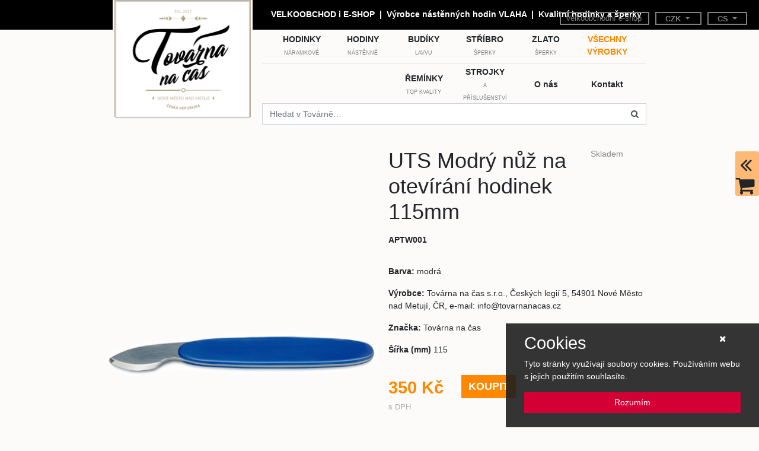

--- FILE ---
content_type: text/html;charset=utf-8
request_url: https://tovarnanacas.cz/catalog/item/3647/APTW001
body_size: 6818
content:












<!DOCTYPE html>
<html>
    <head>
        <meta http-equiv="Content-Type" content="text/html; charset=UTF-8">
        
        
        <meta name="viewport" content="width=device-width, initial-scale=1, shrink-to-fit=no">
        <meta name="author" content="Martin Maly - Flashcomp">
        
        <link rel="shortcut icon" type="image/png" href="/static/images/favicon_public.png">
        <!--<link rel="shortcut icon" type="image/png" href="/css/favicon.png"/>-->
        <link rel="stylesheet" href="/static/bootstrap/css/bootstrap.min-032f60536810c1af3b3f2b84328435a0.css">
        <script type="text/javascript" src="/static/jquery.min-dc5e7f18c8d36ac1d3d4753a87c98d0a.js"></script>
        <script type="text/javascript" src="/static/bootstrap/js/bootstrap.bundle.min-7fd2f04e75bd7ab1a79d80cdd4c33085.js"></script>


        <!--<script type="text/javascript" src="/static/js/flashcomp.js"></script>-->
        <!-- Optional theme -->
        <!--<link rel="stylesheet" href="/static/bootstrap/css/bootstrap-theme.min.css">-->
        <link rel="stylesheet" href="/static/font-awesome-4.7.0/css/font-awesome.min.css">
        <link rel="stylesheet" href="/css/global-7a3be890a75faf9ae616c03200a955b1.css">
        <!--<link rel="stylesheet" href="/css/global.css">-->
        
        <script type="text/javascript" src="/js/main-6ed9d04d44ee9872379c1885509ed9d0.js"></script>
        
        <!-- Google Tag Manager -->
        <script>(function(w,d,s,l,i){w[l]=w[l]||[];w[l].push({'gtm.start':
        new Date().getTime(),event:'gtm.js'});var f=d.getElementsByTagName(s)[0],
        j=d.createElement(s),dl=l!='dataLayer'?'&l='+l:'';j.async=true;j.src=
        'https://www.googletagmanager.com/gtm.js?id='+i+dl;f.parentNode.insertBefore(j,f);
        })(window,document,'script','dataLayer','GTM-5NZWCXG');</script>
        <!-- End Google Tag Manager -->
        
        
        
            <script type="text/javascript" src="/static/lazysizes.min.js"></script>
        


<title>UTS Modrý nůž na otevírání hodinek 115mm</title>
<link rel="stylesheet" href="/css/item-0ebab1fadbc71f723c87c1de323ee9bc.css">
<script type="text/javascript" src="/static/jquery.magnify.js"></script>
</head>
<body class="d-flex flex-column min-vh-100">
    


<nav class="navbar  navbar-dark bg-transparent p-0">
        <div class="black-line ">
                <!--<div class="black-line">-->


            </div>

            <div id="sidebar" class="collapse navbar-collapse sidebar bg-dark">

                <div class="d-flex flex-column text-white  bg-dark text-right p-5">
                    <a href="/catalog/category/0/all">VŠECHNY VÝROBKY</a>
                <a href="/catalog/category/22/">HODINKY</a>
                <a href="/catalog/category/26/">HODINY</a>
                <a href="/catalog/category/27/">STŘÍBRO</a>
                <a href="/catalog/category/82/">ZLATO</a>
                <a href="/catalog/category/28/">BUDÍKY</a>
                <a href="/catalog/category/29/">ŘEMÍNKY</a>
                <a href="/catalog/category/31/">STROJKY</a>

                <div class="d-flex flex-column">    
                    <hr/>
                    <div>
                        <a href='https://tovarnanacas.store'>
                            <span class="hidden-xs">Velkoobchodní e-shop</span>
                        </a>
                        <br>
                            <a class="" href='/page/text/contact'>
                                <span class="">Kontaktujte nás</span>
                            </a>
                    </div>

                    <div class="dropdown select-drop">
                        <button class="btn dropdown-toggle  text-white" type="button" id="dropdownMenuCurr" data-toggle="dropdown" aria-haspopup="true" aria-expanded="true">
                            CZK
                            <span class="caret"></span>
                        </button>
                        <ul class="dropdown-menu text-center" aria-labelledby="dropdownMenuCurr">
                            <li><a href="#" onclick="post('/changeCurrency', {currency: 'CZK', data: JSON.stringify(tnccart)}, 'POST');">CZK</a></li>
                            <li><a href="#" onclick="post('/changeCurrency', {currency: 'EUR', data: JSON.stringify(tnccart)}, 'POST');">EUR</a></li>
                            <li><a href="#" onclick="post('/changeCurrency', {currency: 'PLN', data: JSON.stringify(tnccart)}, 'POST');">PLN</a></li>
                            <!--<li><a href="#" onclick="post('/changeCurrency', {currency: 'HUF', data: JSON.stringify(tnccart)}, 'POST');">HUF</a></li>-->
                        </ul>
                    </div>
                    <div class="dropdown select-drop">
                        <button class="btn dropdown-toggle  text-white" type="button" id="dropdownMenuLan" data-toggle="dropdown" aria-haspopup="true" aria-expanded="true">
                            CS
                            <span class="caret"></span>
                        </button>
                        <ul class="dropdown-menu text-center" aria-labelledby="dropdownMenuLan">
                            <li><a href="#" onclick="post('/changeLanguage', {language: 'CS'}, 'GET');">CS</a></li>
                            <li><a href="#" onclick="post('/changeLanguage', {language: 'DE'}, 'GET');">DE</a></li>
                            <li><a href="#" onclick="post('/changeLanguage', {language: 'PL'}, 'GET');">PL</a></li>
                            <li><a href="#" onclick="post('/changeLanguage', {language: 'EN'}, 'GET');">EN</a></li>
                            <li><a href="#" onclick="post('/changeLanguage', {language: 'SK'}, 'GET');">SK</a></li>
                            <li><a href="#" onclick="post('/changeLanguage', {language: 'SL'}, 'GET');">SL</a></li>
                            <li><a href="#" onclick="post('/changeLanguage', {language: 'HU'}, 'GET');">HU</a></li>
                        </ul>
                    </div>
                </div>
            </div>
        </div>
    
        <div id="right-links" class="d-none d-lg-block small">
            <span class="navbar-public  flex-row">
                <div>
                    <a href='https://tovarnanacas.store'>
                        <span class="hidden-xs">Velkoobchodní e-shop</span>
                    </a>
                </div>

                <div class="dropdown select-drop">
                    <button class="btn dropdown-toggle" type="button" id="dropdownMenuCurr" data-toggle="dropdown" aria-haspopup="true" aria-expanded="true">
                        CZK
                        <span class="caret"></span>
                    </button>
                    <ul class="dropdown-menu" aria-labelledby="dropdownMenuCurr">
                        <li><a href="#" onclick="post('/changeCurrency', {currency: 'CZK', data: JSON.stringify(tnccart)}, 'POST');">CZK</a></li>
                        <li><a href="#" onclick="post('/changeCurrency', {currency: 'EUR', data: JSON.stringify(tnccart)}, 'POST');">EUR</a></li>
                        <li><a href="#" onclick="post('/changeCurrency', {currency: 'PLN', data: JSON.stringify(tnccart)}, 'POST');">PLN</a></li>
                        <!--<li><a href="#" onclick="post('/changeCurrency', {currency: 'HUF', data: JSON.stringify(tnccart)}, 'POST');">HUF</a></li>-->
                    </ul>
                </div>
                <div class="dropdown select-drop">
                    <button class="btn dropdown-toggle" type="button" id="dropdownMenuLan" data-toggle="dropdown" aria-haspopup="true" aria-expanded="true">
                        CS
                        <span class="caret"></span>
                    </button>
                    <ul class="dropdown-menu" aria-labelledby="dropdownMenuLan">
                        <li><a href="#" onclick="post('/changeLanguage', {language: 'CS'}, 'GET');">CS</a></li>
                        <li><a href="#" onclick="post('/changeLanguage', {language: 'DE'}, 'GET');">DE</a></li>
                        <li><a href="#" onclick="post('/changeLanguage', {language: 'PL'}, 'GET');">PL</a></li>
                        <li><a href="#" onclick="post('/changeLanguage', {language: 'EN'}, 'GET');">EN</a></li>
                        <li><a href="#" onclick="post('/changeLanguage', {language: 'SK'}, 'GET');">SK</a></li>
                        <li><a href="#" onclick="post('/changeLanguage', {language: 'SL'}, 'GET');">SL</a></li>
                        <li><a href="#" onclick="post('/changeLanguage', {language: 'HU'}, 'GET');">HU</a></li>
                    </ul>
                </div>

            </span>
            <!--        <span class="flex-row">        
                        <a class="mr-3 text-muted" href='/myOrder/list'>
                            <span class="d-none d-lg-inline">Moje objednávky</span>
                            <i class="fa fa-folder-open" aria-hidden="true"></i>
                        </a>
                        <a class="mr-3 text-muted" href='/myOrder/listFa'>
                            <span class="d-none d-lg-inline">Moje faktury</span>
                            <i class="fa fa-th-list" aria-hidden="true"></i>
                        </a>
                        <a  class="mr-3 text-muted" href='/logout'>
                            <span class="d-none d-lg-inline">Odhlásit se</span>
                            <i class="fa fa-power-off" aria-hidden="true"></i>
                        </a>
                    </span>-->
        </div>
    
    <div class="container">
        <div class="col-xl-9 col-lg-12  d-flex justify-content-between flex-fill ">
            <!--levy sloupec navigace--> 
            <div class="">
                <a class="navbar-brand" href="/">
                    <div class="navbar-logo">
                        <!--<img src="/static/images/logo_public.png" alt="Továrna na čas">-->
                        <img src="/static/images/logo_public.png" alt="Továrna na čas">
                        
                        </div>
                        <script>
                            console.log('0');
                        </script>
                    </a>
                </div>
                <div class="d-flex flex-fill flex-column justify-content-between">
                    <!--horni radek-->
                    <div class="navbar-text text-white">
                        <span class="navbar-text navbar-text-tnc d-none d-lg-block d-xl-block justify-content-center align-items-center text-white"><p>VELKOOBCHOD i E-SHOP  |  Výrobce nástěnných hodin VLAHA  |  Kvalitní hodinky a šperky</p></span>
                    <span class="navbar-text navbar-text-tnc d-block d-lg-none d-xl-none justify-content-center align-items-center"><p></p></span>

                </div>
                <button id="sidebar-button" class="navbar-toggler d-md-block d-lg-none" type="button" data-toggle="collapse" data-target="#sidebar" aria-expanded="false" aria-label="Toggle navigation">
                    <span class="navbar-toggler-icon"></span>
                </button>
                <!--menu-->
                <div id="navbar" class="collapse navbar-collapse d-none d-lg-flex d-xl-flex under-nav flex-column ">

                    <div class="mb-1 pb-2 pt-2 container-fluid justify-content-end border-bottom">
                        <a class="col-2" href="/catalog/category/22/">
                            <div>
                                <span class="menu-text d-block">
                                    HODINKY
                                </span>
                                <span class="menu-note">
                                    NÁRAMKOVÉ
                                </span>
                            </div>
                        </a>
                        <a class="col-2" href="/catalog/category/26/">
                            <div>
                                <span class="menu-text d-block">
                                    HODINY
                                </span>
                                <span class="menu-note">
                                    NÁSTĚNNÉ
                                </span>
                            </div>
                        </a>
                        <a class="col-2 " href="/catalog/category/28/">
                            <div>
                                <span class="menu-text d-block">
                                    BUDÍKY
                                </span>
                                <span class="menu-note flex-nowrap">
                                    LAVVU
                                </span>
                            </div>
                        </a>
                        <a class="col-2" href="/catalog/category/27/">
                            <div>
                                <span class="menu-text d-block">
                                    STŘÍBRO
                                </span>
                                <span class="menu-note">
                                    ŠPERKY
                                </span>
                            </div>
                        </a>
                        <a class="col-2" href="/catalog/category/82/">
                            <div>
                                <span class="menu-text d-block">
                                    ZLATO
                                </span>
                                <span class="menu-note">
                                    ŠPERKY
                                </span>
                            </div>
                        </a>
                        <a class="col-2" href="/catalog/category/0/all">
                            <div class="orage">
                                <span class="menu-text orange" style="color: #FF8800">
                                    VŠECHNY VÝROBKY
                                </span>
                            </div>
                        </a>

                    </div>
                    <div class="container-fluid sec-level justify-content-end">




                        <a class="col-2" href="/catalog/category/29/">
                            <div>
                                <span class="menu-text d-block">
                                    ŘEMÍNKY
                                </span>
                                <span class="menu-note">
                                    TOP KVALITY
                                </span>
                            </div>
                        </a>
                        <a class="col-2" href="/catalog/category/31/">
                            <div>
                                <span class="menu-text d-block">
                                    STROJKY
                                </span>
                                <span class="menu-note">
                                    A PŘÍSLUŠENSTVÍ
                                </span>
                            </div>
                        </a>
                                    <a class="col-2" href="/page/text/about">
                                        <div>
                                            <span class="menu-text">
                                                O nás
                                            </span>

                                        </div>
                                    </a>
                                    <a class="col-2" href="/page/text/contact">
                                        <div>
                                            <span class="menu-text">
                                                Kontakt
                                            </span>
                                        </div>
                                    </a>



                    </div>




                </div>
                
                <div class="d-none d-sm-block pb-1">
                    <div class="input-group al">
                        <input type="text" class="form-control border-right-0" id="top-bar-si1"  placeholder="Hledat v Továrně…" onkeypress="topBarEnter(event)" >
                        <div class="input-group-append">
                            <span class="input-group-text bg-white border-left-0" onclick="sendSearch();"><i class="fa fa-search"></i></span>
                        </div>
                    </div>


                </div>
            </div>

        </div>
        <div class="col-lg-3"></div>

    </div>
    <div class="d-flex d-sm-none mt-2 mb-0 w-100">
        <div class="container">
            <div class="col-12">
                <div class="input-group al">
                    <input type="text" class="form-control border-right-0" id="top-bar-si2"  placeholder="Hledat v Továrně…" onkeypress="topBarEnter(event)" >
                    <div class="input-group-append">
                        <span class="input-group-text bg-white border-left-0"  onclick="sendSearch();"><i class="fa fa-search"></i></span>
                    </div>
                </div>
            </div>

        </div>

    </div>
    <div class="bar-top-right text-right">


        <div id="toggle-hide">
            <a href='#' onclick="post('/cart/send', {data: JSON.stringify(tnccart)}, 'POST');">
                <img src="/files/banner/0_CS-29b629b1d2481cdc72079223718b090d.png"/>
            </a>
            <div class="items-cart-count-holder">
                <span id="items-cart-count"></span>
            </div>

        </div>
        <div id="right-bar-togglator" class="right-bar-togglator three-side-border bar-top-right-backgroud cursor-pointer" onclick="toggleRightBar();">
            <i id="cart-symbol-show" class="fa fa-angle-double-right" aria-hidden="true"></i>
            <i class="fa fa-shopping-cart" aria-hidden="true"></i>
        </div>
    </div>


</nav>




    <div class="row page-content">



        <div class="container">
            <div class="row single-item">
                <!--image box--> 
                <div class="col-md-6 container-fluid no-margin-padding">
                    <div class="container-fluid no-margin-padding single-item-image-box">
                        <img id="main_image"  src="/files/./0/0/7/5/9/8/7598_large.png" class="img img-responsive zoom" />
                    </div>

                    <div class="row col-md-12 container-fluid no-margin-padding single-item-next-images">
                        

                    </div>
                </div>
                <div class="col-md-6">
                    <div class="row">
                        <h1 class="col-md-9 no-margin-padding">UTS Modrý nůž na otevírání hodinek 115mm</h1>

                            <span class="col-md-3 stock-state-detail">
                            Skladem
                            </span>
                        </div>
                        <p></p>
                        <div class="row single-item-code">
                            <span><strong>APTW001</strong></span>
                        </div>
                    
                    <p></p>
                    
                    <p></p>
                    <div class="row single-item-desc">
                        
                    </div>
                    <p></p>
                    
                        <div class="row single-item-tags">
                            
                                



<p class="w-100"><strong>Barva:</strong>
    <span>
        
            modrá
        
    </span>
</p>

                            
                                



<p class="w-100"><strong>Výrobce:</strong>
    <span>
        
            Továrna na čas s.r.o., Českých legií 5, 54901 Nové Město nad Metují, ČR, e-mail: info@tovarnanacas.cz
        
    </span>
</p>

                            
                                



<p class="w-100"><strong>Značka:</strong>
    <span>
        
            Továrna na čas
        
    </span>
</p>

                            

                        </div>
                        <div class="row single-item-params">
                            
                                




    <p class="w-100"><strong>Šířka (mm)</strong>
        <span>
            115
        </span>
    </p>


                            

                        </div>
                    
                    <p></p>
                    
                    <div class="row item-catalog-box-shopping item-catalog-box-shopping-public">
                        <div class="cart-money-public">
                            
                            
                                <span class="public-price">350 Kč</span>
                            
                            </br>
                            <span class="public-price-info">s DPH</span>

                        </div>
                        
                            <div class="public-buy">
                                <div class="input-group">
                                    <span class="input-group-btn">
                                        <input hidden="hidden" type="text" class="hidden" data-idItem='3647' data-price="289.256000" onchange="changeItemStateInCart(3647, tnccart, 'e', )">
                                        <button type="button" class="btn btn-success public-add-button" onclick="changeItemStateInCart(3647, tnccart, 'p', );location.href = '/cart/overview';">
                                            KOUPIT
                                        </button>

                                    </span>
                                    <br/>
                                    <span> </span>
                                </div>
                            </div>
                        
                    </div>
                    <br/>
                    <div class="row item-documents  mt-5">
                        
                        
                    </div>

                </div>

            </div>
            <div class="row suggested-row ">
                <h2 class="text-center w-100">Mohlo by se Vám líbit:
<p> </p></h2>
                <div class="sug-holder row w-100">
                    
                    
                </div>
            </div>
            <div class="row container tl-row">
    <div class="col-lg-9 col-md-9 col-sm-12">
        <img onclick="location.href='/catalog/category/26/'" src="/files/banner/100_CS-266ee08e5c01e4b97258530ef82810ad.png" class="img img-responsive banner cursor-pointer"/>
    </div>
    <div class="col-lg-3 col-md-3 hidden-sm">
        <img src="/files/banner/101_CS-d85d4ba87286d46cf20d4b3a7058e810.png" class="img img-responsive banner"/>
    </div>
</div>

        </div>

    </div>




    


<footer class="page-footer footer mt-auto">
    <div class="container-fluid">
        <div class="row">
            <div class="col-12 col-md-4 footer-f row justify-content-between">
                <div class="col-xs-6 text-left">
                    <h3><h2>Tov&aacute;rna na čas s.r.o.</h2></h3>
                    <ul>
                        <li>Českých legií 5</li>
                        <li>549 01 Nové Město nad Metují</li>
                        <li><a href="/page/text/puncovniznacky">Puncovní značky</a></li>
                        <li><a href="/page/text/returns">Vrácení zboží a reklamace</a></li>
                    </ul>
                </div>
                <div class="col-xs-6 text-left">
                    <h3><h2>INFO</h2></h3>
                    <ul>
                        <li><a href="/page/text/about">O nás</a></li>
                        <li><a href="/page/text/contact">Kontaktujte nás</a></li>
                        <li><a href="/page/text/your-brand">Zakázková výroba</a></li>
                        <li><a href="/page/text/terms">Obchodní podmínky</a></li>
                        <li><a href="/page/text/data-protection">Ochrana osobních údajů</a></li>

                    </ul>
                </div>
            </div>
            <div class="col-12 col-md-4 footer-s">


                <div class="text-center col-md-12">
                    <!--<a class="row link-trade-terms" href="/simpleArticle/1"><span>shop.tradeTerms.text</span></a>-->
                    <img src="/static/images/app_logo_white.png" class="" alt="Logo"> 
                </div>

            </div>
            <div class="col-12 col-md-4 footer-t justify-content-center">
                <div class="">
                    <h3>CO SE DĚJE V TOVÁRNĚ?</h3>
                    <a href="https://us16.list-manage.com/subscribe?u=751ed67dfba386f7a231926ee&id=bf2d3a4bc4">
                        <p><a href="https://docs.google.com/forms/d/e/1FAIpQLSdIYNX9qRuemNuWB7wMFW4OpXYttLJXhWJ2sw_eJTHv9S02BQ/viewform?usp=sf_link">PŘIHLÁSIT K NOVINKÁM</a></p>
                    </a>
                    <!--                    <form class="footer-form">
                                            
                                            <div class="row footer-mail-text">
                                                <input type="text" placeholder="váš e-mail" class="col-sm-12 form-control" id="usr">
                                            </div>
                                            <div class="row footer-mail-select">
                    
                                                <select class="col-sm-4  selectpicker footer-selectpicker">
                                                    <option>ŽENA</option>
                                                    <option>MUŽ</option>
                                                </select>
                                                <span class="col-sm-1"></span>
                                                <button type="button" class="col-sm-7 footer-button">ODESLAT</button>
                                            </div>
                                        </form>-->
                </div>
            </div>
        </div>
    </div>
    <div id="cookies-alert" class="col-md-4 col-sm-12 position-fixed fixed-bottom right d-none" style="left: auto;right: 0;background-color: rgba( 30, 30, 30 , .9)">
        <div class="p-3 pb-4 bg-custom text-white">
            <div class="row">
                <div class="col-10 no-margin-padding">
                    <h2 class="word-wrap">Cookies</h2>
                </div>
                <div data-cookie-accepted class="col-2 text-center">
                    <i class="fa fa-times"></i>
                </div>
            </div>
            <p>Tyto stránky využívají soubory cookies. Používáním webu s jejich použitím souhlasíte.</p>
            <button data-cookie-accepted type="button" class="btn btn-danger w-100">Rozumím</button>
        </div>
        
            <script>
                $(document).ready(function () {
                    const cookies_accepted = document.cookie.split('; ').find(row => row.startsWith('cookies_accepted='));

                    if (!(cookies_accepted)) {
                        document.getElementById('cookies-alert').classList.remove('d-none');
                        var closeElementsCookies = document.querySelectorAll("[data-cookie-accepted]");
                        for (var i = 0; i < closeElementsCookies.length; ++i) {
                            if (closeElementsCookies[i]) {
                                closeElementsCookies[i].addEventListener("click", function () {
                                    document.getElementById('cookies-alert').classList.add('d-none');
                                    document.cookie = 'cookies_accepted=true-' + Date.now() + "; expires=Fri, 31 Dec 9999 23:59:59 GMT";
                                    $.get("/allowCookies");
                                });
                            }
                        }
                    }
                });
            </script>
        
    </div>
</footer>

    <script>
        $(function () {
            loadVar();
            checkCartStates(tnccart);
        });

    </script>
    <script>
        $(document).ready(function () {
        
        });
    </script>
</body>
</html>

--- FILE ---
content_type: text/css
request_url: https://tovarnanacas.cz/css/global-7a3be890a75faf9ae616c03200a955b1.css
body_size: 15183
content:
/*
Copyright (C) flashcomp.cz - All Rights Reserved
Unauthorized copying of this file, via any medium is strictly prohibited
Proprietary and confidential
Written by Martin Maly <malymartin90@gmail.com>, 10-09-2017
*/
/* 
    Created on : 10.9.2017, 23:53:22
    Author     : malik
*/
html{
    position: relative;
    min-height: 100%;

}
.navbar-header .navbar-brand{
    margin-left: 0 !important;
}
.btn{
    background-image: none;
}
body{
    background-color: #fcfbfa;
}
.background-white{
    background-color: #fff;
}
.row{
    margin: 0;
}
.container-topbar{
    width: 100% !important;
    padding: 0;
}
.navbar{
    /*height: 50px;*/
    border: 0;
}
.navbar-toggle, .navbar-toggle > .icon-bar{
    border: 1px solid #fff;
}

.black-line{
    background: black;
    height: 50px;
    position: absolute;
    top: 0;
    left: 0;
    right: 0;
    z-index: -1;
    border: 0;
}
.black-line-tm{
    background: #0FA158;
}
.navbar-brand{
    height: auto;
}
.navbar-logo{
    background-color: #B4A082;
    border: 3px solid white;
    border-top: 0;
    margin-top: 0;
    height: 200px;
}
.navbar-logo img{
    height: 200px;
    width: 230px;
}
.navbar-brand{
    padding: 0;
}
.navbar-custom{
    margin-bottom: 113px;
}
.navbar-custom, nav, navbar, .navbar-black{
    /*background-color: #000 !important;*/
}
.navbar-black{
    height: 50px;
}
.navbar-text{
    color: white;
    font-weight: bold;

}
.navbar-text p{
    margin-bottom: 0 !important;
    line-height: normal !important;
}
.navbar-text-tnc{
    padding-left: 15px;
}
.navbar-text-tnc-volat{
    background-color: #ff9933;
    color: black;
    font-size: 1.2em;

}
.navbar-logout{
    position: absolute;
    right: 0px;
    color: grey;
    font-size: 0.8em;

}
.navbar-logout i{
    color: grey;
    font-size: 1.1em;
}
.navbar-logout span{
    color: grey;
    font-size: 1.1em;
}
.navbar-logout a{
    margin-right: 10px;
    padding-right: 5px;
    border-right: 2px solid grey;
    text-decoration: none;
}
.navbar-logout a:last-child{
    margin-right: 10px;
    padding-right: 5px;
    border-right: none;
}


/*nove*/
#navbar.under-nav-container.collapse.in{
    width: 100%;
    background-color: #666666;
}


.search-bar span, button{
    background-color: transparent;
    border-radius: 0;
}

.search-bar button{
    border: none;

}
.under-nav-container{

}
.under-nav{

    display: inline-block;
    text-align: right;
    max-width: 100%;
}

.under-nav .menu-note{
    font-size: 9px;
    color: grey;
}
.under-nav .menu-text{
    font-weight: bold;
}
#sidebar-button{
    position: absolute;
    top: 0;
    right: 0;
}
#sidebar{
    position: absolute;
    top: 50px;
    right: 0;
    bottom: 0;
    z-index: 100;

}
#sidebar a{
    font-weight: bold;
    margin-bottom: 5px;
}
#right-links{
    position: absolute;
    top: 15px;
    right: 10px;
    z-index: 10;
}
.under-nav div{
    text-align: center;
    display: inline-block;

}
.under-nav div.orage{
    width: auto;
}
.under-nav a{
    text-decoration: inherit;
    color: inherit;
    text-transform: none;
}
.under-nav hr{
    margin-top: 1rem;
    margin-bottom: 1rem;
    border: 0;
    box-sizing: content-box;
    border-top: 1px solid #000;
}
.under-nav div:last-child{

}
.under-nav a.orage{
    color: #FF8800;

}
p.orage {
    color: #FF8800;

}
.under-nav div.public-nav a{

}
.under-nav div.public-nav{
    width: 100%;
    text-align: right;
}
.search-bar{
    text-align: left;
    height: 20px;

}
.search-bar input{
    border-radius: 0;
}
.search-bar button{
    background-color: transparent;
}

footer{
    color: white;
    background-color: black;
    min-height: 100px;
    margin-top: 40px;
    padding-top: 20px;
    padding-bottom: 20px;
    margin-left: 0;
    margin: 40px 0 0 0;
    padding: 20px 0 20px 0; 
    width: 100%;
}
.footer-fake{
    height: 0px;
    height: 275px;
}
footer row{
    width: 80%;
}
footer ul{
    list-style: none;
}
.footer-s{
    text-align: center;
}
.footer-s div{
    margin: 0px auto 20px auto;
}
.footer-s img{
    width: 168px;
    height: 174px;
}
.pgRow {

    display: flex;  /* make the row a flex container */
    align-items: center; /* vertically center each flex item in the container */
    margin: 0 10% 0 10%;
}
.pgRow > div{
    display: flex;  /* make the row a flex container */
    align-items: center;
    text-align: center;
}
.footer-t input, button, select{
    border-radius: 0;
}
.footer-t button{
    height: 35px;
    background-color: #B4A082;
    border: none;
}
.footer-t select{
    background-color: black;

    height: 35px;
    border-style: none;
    border: 2px solid #B4A082;
}
.footer-t{
    display: flex;  /* make the row a flex container */
    align-items: center;
}
.footer-mail-select{
    margin-top: 10px;
}
.footer-form{
    margin: 0 20px 0 20px;
}

select.footer-selectpicker {
    -webkit-appearance: none;
    -moz-appearance: none;
    background: transparent;

    background-repeat: no-repeat;
    background-position-x: 100%;
    background-position-y: 5px;

}
.footer h3{
    font-size: 1.2em;
    font-weight: bold;
}
.footer-f ul{
    padding: 0
}

.page-content{
    height: 100%;
    position: relative;
    margin: 35px 0 10px 0px;
}
    
.item-catalog-box{
    /*    height: 435px;*/
    /*border: 1px yellowgreen solid;*/
}
.item-catalog-box:active,.item-catalog-box:hover{
    background-color: rgba(180, 160, 130,.1);
    transition: background-color 0.2s ease;
}
.image{
    position:relative;
    overflow:hidden;
    padding-bottom:100%;
}
.item-image-box{
    /*width: 320px;*/
    height: 355px;
    display: flex;
    justify-content: center;
    align-items: center;
}
.item-image-box img{
    max-height: 100%;
    max-width: 100%;
    margin: auto;
}
.no-margin-padding{
    margin:0;
    padding: 0;
}
.cart-buttons *{
    border: none;
    box-shadow: none;

}
.cart-buttons input{
    background: none;
}
.cart-buttons span{
    color: white;
}
.cart-buttons button{
    background-color: black;
}
.cart-money{
    display: inline-block;
    margin-top: 5px;
    padding: 0 5px 0 5px;
    font-size: 1.1em;
}
.cart-money.public{
    color: #FF8800;
    text-align: right;
    margin-top: 0;
    padding-right: 15px;
}

.cart-summary-lines img{
    /*height: 75px;*/
}

.item-catalog-box-name{
    font-size: 0.9em;
    padding: 5px;
    height: 60px;
}
.item-catalog-box-code{
    font-size: 0.9em;
    padding: 5px;
    height: 20px;
}
.item-catalog-box-code.public{
    color:#333333;
}
.item-catalog-box-name.public{
    color:#333333;
}
.item-catalog-box-shopping{
    height: 35px;
}
.item-catalog-box-shopping input{
    min-width: 30px;
}
.cursor-pointer{
    cursor: pointer;
}
.bar-top-right{
    position: fixed;
    top: 70px;
    right: 0px;
    width: 180px;
    height: 270px;
    text-align: right;
    align-items: flex-end;
    z-index: 2;


}
#toggle-hide{
    transition-timing-function: ease-in-out;
    -webkit-transition: opacity 600ms, visibility 600ms;
    transition: opacity 600ms, visibility 600ms;
    background-color: rgba(252, 251, 250, 0.8);
    height: 190px;
}
.bar-top-right img{
    width: 160px;
    height: 183px;
    position: absolute;
    left: 0;
    top: 0;
}
.bar-top-right-hidden{
    width: 0px;
    display: none;

}
.items-cart-count-holder{
    width: 43px;
    position: absolute;
    left: 105px;
    top: 20px;
    text-align: center;
    height: 30px;
    font-size: 20px;
}
#items-cart-count{
    color: white;
    font-weight: bold;
}
.bar-top-right-hidden .to-hide *, .bar-top-right-hidden .to-hide {
    visibility: hidden;
    overflow: hidden;
    width: 0;
}

.bar-top-right-phone{
    margin: 5px;
    box-shadow: 5px 5px 2px #888888;
    overflow: hidden;
    width: 150px;
}
.bar-top-right-phone i{
    font-size: 25px;
}
.bar-top-right-phone span{
    padding: 5px;
}
.bar-top-right-cart{
    color: #FF8800;
    margin: 5px;
    font-size: 1.3em;
    overflow: hidden;
    width: 150px;
}
.bar-top-right-cart i{
    color: black;

}
.bar-top-right-cart a{
    color: #FF8800;
}
.bar-top-right-discount-holder{
    width: 100%;
    overflow: hidden;
}
.bar-top-right-discount{
    width: 70px;
    text-align: center;
    margin: 5px;
    box-shadow: 5px 5px 2px #888888;
    float: right;

}
.bar-top-right-discount-value{
    font-size: 20px;
    color: white; 
    width: 70px;
    padding: 10px;
    background-color: #ff9933;
    text-align: center;
    vertical-align: middle;
    font-weight: bold;
    margin-bottom: 0;
}
.bar-top-right-discount-text{
    font-size: 8px;
    margin-bottom: 0;
}
.right-bar-togglator{
    position: absolute;
    width: 40px;
    right: 0;
    bottom: 0px;
    padding: 5px 5px 0 0;
    margin: 10px 0 10px 10px;
    border-radius: 3px;
    text-align: center;

}
.right-bar-togglator i{
    display: block;
}
.bar-top-right-backgroud{
    /*background-color: #ece7df;*/
}
.bar-top-right .blink {
    background: #ff9933;
    -webkit-transition: background 1.0s ease-in-out;
    -moz-transition: background 1.0s ease-in-out;
    -ms-transition: background 1.0s ease-in-out;
    transition: background 1.0s ease-in-out;
}
.right-bar-togglator .fa{
    font-size: 35px;
}

.navbar-header button{
    color: white;
    border: 1px solid white;
}
.navbar-header .icon-bar{
    border: 1px solid white;
}
.stock-state-square{
    height: 0;
    color: #888888;
    font-size: 11px;
    text-align: right;
    vertical-align: top;
    line-height: 12px;
    position: absolute;
    right: 10px;
    /*top: 20px;*/
    margin-top: 20px;

}
.stock-state-detail{
    color: #888888;
}

@media (min-width: 1440px) {
    .search-bar div{
        width: 765px;
    }
}
@media (max-width: 1439px) {
    .search-bar div{
        padding-right: 15px;
    }
    #navbar > a > div{
        margin-left: 5px;
    }
}
div.loader{
    position: fixed;
    display: none;
    top: 0;
    right: 0;
    left: 0;
    bottom: 0;
    background-color: rgba(255,255,255,.7);
    width: 100%;
    height: 100%;
    z-index: 10;

}
.loader .loading-circle {
    border: 16px solid #f3f3f3; /* Light grey */
    border-top: 16px solid #FF8800; 
    border-left: 16px solid #b4a082;
    border-bottom: 16px solid #FF8800; 
    border-right: 16px solid #b4a082;
    border-radius: 50%;
    position: absolute;
    left: 50%;
    top: 50%;
    z-index: 1;
    width: 150px;
    height: 150px;
    margin: -75px 0 0 -75px;
    animation: spin 2s linear infinite;
    z-index: 20;
    display: inline-block;

}


.menu-tree ul.tree, .menu-tree ul.tree ul {
    list-style-type: none; 
    background: url(/static/images/vline-b45f1266e07b23e287224eef1a567981.png) repeat-y;
    margin: 0;
    padding: 0; 
    max-width: 100%;
} 
.menu-tree ul.stage-one{
    background: none;
}
.menu-tree ul.stage-two{
    margin-left: 5px;
}
.menu-tree ul.tree ul {
    margin-left: 15px;
}

.menu-tree ul.tree li {
    margin: 0;
    padding: 0 12px;
}
.menu-tree ul.stage-one li{
    margin-top: 10px;
}
.menu-tree ul, .menu-tree li{
    -webkit-transition:500ms ease;
    -moz-transition:500ms ease;
    -o-transition:500ms ease;
    transition:500ms ease;
}
.menu-tree li, .filter-tree li{
    display: inline-block;
    width:  100%;
}
.filter-tree ul.tree, .filter-tree ul.tree ul {
    list-style-type: none; 
    background: url(/static/images/vline-b45f1266e07b23e287224eef1a567981.png) repeat-y;
    margin: 0;
    padding: 0; 
    max-width: 100%;
} 
.filter-tree ul.stage-one{
    background: none;
    margin-bottom: 20px;
}
.filter-tree ul.stage-two{
    margin-left: 5px;
}
.filter-tree ul.tree ul {
    margin-left: 15px;
}

.filter-tree ul.tree li {
    margin: 0;
    padding: 0 12px;
}
.filter-tree ul.stage-one li{
    margin-top: 10px;
}
.filter-tree ul, .filter-tree li{
    -webkit-transition:500ms ease;
    -moz-transition:500ms ease;
    -o-transition:500ms ease;
    transition:500ms ease;
}
.selected-filter-option{
    background-color: #ece7df;

}
.catalogue-filter{
    margin-top: 50px;
}
.menu-tree, .filter-tree{
    color: #333333;
}
.tl-row{
    margin-top: 40px;
    margin-bottom: 20px;
}
a.link-trade-terms{
    line-height: 20px;
    font-size: 10px;
    margin: 0;
    color: white;
}
a.link-trade-terms span{
    margin-bottom: 20px;
    display: inline-block;
}

.navbar-public{

    color: grey;

}
.navbar-public i{
    color: grey;
    font-size: 1.1em;
}
.navbar-public span{
    color: grey;
    font-size: 1.1em;
}
.navbar-public > span{
    height: 20px;
}
.navbar-public div{
    border: 2px solid;
    display: inline;
    width: auto;
    margin-right: 10px;
    padding: 3px;
}
.navbar-public a{
    height: 20px;
    padding-left: 5px;
    padding-right: 5px;
    color: white;
}

.navbar-public .select-drop button{
    background-color: rgba(0,0,0,0);
    border: none;
    color: grey;
    text-decoration: none;
    text-shadow: none;  
    font-weight: bold;
    font-size: 1.1em;
}
.navbar-public .select-drop ul{
    min-width: auto;
}
/*.navbar-public .select-drop ul li a{
    margin: auto 0 auto 0;
}*/
/*.navbar-public .select-drop a{
    margin: 0 7px 0 7px;
}*/
.navbar-public .dropdown-menu{
    background-color: grey;
}

.navbar-public .dropdown-menu > li > a:focus,.navbar-public .dropdown-menu > li > a:hover{
    background-image: none;
    background-color: #333333;
}


.public-add-button{
    background: #FF8800;
    border: none;
    font-weight: bold;
    margin-left: 30px;
    font-size: 18px;
}
.item-catalog-box-shopping-public > div{
    display: inline-block;
}
.item-catalog-box-shopping-public{
    display: flex;
}

.select-sex{
    -webkit-appearance: none;
    -moz-appearance: none;
    appearance: none;
}

.no-margin-padding-lr{
    margin-left: 0;
    margin-right: 0;
    padding-left: 0;
    padding-right: 0;
}
.no-margin-padding-l{
    margin-left: 0;
    padding-left: 0;
}

.center-block{
    margin-right: auto;
    margin-left: auto;
}

@keyframes spin {
    0% { transform: rotate(0deg); }
    100% { transform: rotate(360deg); }
}

.banner-top{
    width: 100%;
    margin-bottom: 20px;
}
.banner{
    width: 100%;
    margin-bottom: 60px;
}

.item-image-change{
  -webkit-transition: opacity 600ms, visibility 600ms;
  transition: opacity 600ms, visibility 600ms;
}
.item-secondary-image{
    object-fit: cover;
}
.bg-grey{
    background-color: #F0F0F0;
}

.img-hover img {
    -webkit-transition: all .3s ease; /* Safari and Chrome */
    -moz-transition: all .3s ease; /* Firefox */
    -o-transition: all .3s ease; /* IE 9 */
    -ms-transition: all .3s ease; /* Opera */
    transition: all .3s ease;
    position:relative;
}
.img-hover img:hover {
    -webkit-backface-visibility: hidden;
    backface-visibility: hidden;
    -webkit-transform:translateZ(0) scale(1.10); /* Safari and Chrome */
    -moz-transform:scale(1.10); /* Firefox */
    -ms-transform:scale(1.10); /* IE 9 */
    -o-transform:translatZ(0) scale(1.10); /* Opera */
    transform:translatZ(0) scale(1.10);
}
.lazyload {
    opacity: 0;
}

.lazyloading {
    opacity: 1;
    transition: opacity 300ms;
    background: #f7f7f7 url(/static/image_loader-35250c83228cf34cc563812c7a6910bc.gif) no-repeat center;
}

.a-light a{
    color: var(--light);
}

--- FILE ---
content_type: text/css
request_url: https://tovarnanacas.cz/css/item-0ebab1fadbc71f723c87c1de323ee9bc.css
body_size: 3871
content:
/*
Copyright (C) flashcomp.cz - All Rights Reserved
Unauthorized copying of this file, via any medium is strictly prohibited
Proprietary and confidential
Written by Martin Maly <malymartin90@gmail.com>, 16-10-2017
*/
/* 
    Created on : 16.10.2017, 20:52:24
    Author     : malik
*/

.single-item-image-box{
    height: 700px;
    display: flex;
    justify-content: center;
    align-items: center;
}


.single-item-image-box img{
    max-height: 100%;
    max-width: 100%;
    margin: auto;
    -webkit-transition: opacity .5s ease-in-out;
    -moz-transition: opacity .5s  ease-in-out;
    -o-transition: opacity .5s  ease-in-out;
    transition: opacity .5s  ease-in-out;
}
.single-item-next-images{
    height: 210px;
    text-align: center;

}
.single-item-next-images .item-galery-image-holder{
    height: 100px;
    width: 100px;
    display: inline-block;
    position:relative;
}
.item-documents{
    margin-top: 40px;
    text-align: left;
}
.item-galery-image-holder img{
    max-height: 100%;
    max-width: 100%;
    margin-left: auto;
    margin-right: auto;
}
.item-documents .item-galery-file-holder{
    height: 100px;
    width: 150px;
    display: inline-block;
    position:relative;
}
.item-galery-file-holder a{
    position: absolute;
    top: 0;
    bottom: 0;
    left: 0;
    right: 0;
    text-align: center;
}
.item-galery-file-holder{
    text-align: center;
}
.item-galery-file-holder img{
    max-height: 100%;
    max-width: 100%;
    margin-top: 5px;
    margin-bottom: 10px;
    display:block;
    margin-left:auto;
    margin-right:auto;
}
.item-galery-file-holder span{
    color: black;
    font-size: 10px;
    line-break: loose;
    max-width: 100%;
    display: inline-block;
    width: 145px;
    white-space: pre;
    text-overflow: ellipsis;
    overflow: hidden;
}
.price-dph{
    /*text-decoration: line-through;*/
    color: grey;
}
.suggested-row{
    margin-top: 75px;
    margin-bottom: 20px;
}

.public-price{
    color: #FF8800;
    font-size: 2em;
    font-weight: bold;
}
.public-price-info{
    font-size: 0.9em;
    color: darkgrey;
}



/* magnify */
html.magnifying > body {
    overflow-x: hidden !important;
}
.magnify,
.magnify > .magnify-lens,
.magnify-mobile,
.lens-mobile { /* Reset */
    min-width: 0;
    min-height: 0;
    animation: none;
    border: none;
    float: none;
    margin: 0;
    opacity: 1;
    outline: none;
    overflow: visible;
    padding: 0;
    text-indent: 0;
    transform: none;
    transition: none;
}
.magnify {
    position: relative;
    width: auto;
    height: auto;
    box-shadow: none;
    display: inline-block;
    z-index: inherit;
}
.magnify > .magnify-lens { /* Magnifying lens */
    position: absolute;
    width: 200px;
    height: 200px;
    /* Multiple box shadows to achieve the glass lens effect */
    box-shadow: 0 0 0 7px rgba(255, 255, 255, 0.85),
        0 0 7px 7px rgba(0, 0, 0, 0.25),
        inset 0 0 40px 2px rgba(0, 0, 0, 0.25);
    cursor: none;
    display: none;
    z-index: 99;
}
.magnify > .magnify-lens.loading {
    background: #333 !important;
    opacity: 0.8;
}
.magnify > .magnify-lens.loading:after { /* Loading text */
    position: absolute;
    top: 50%;
    left: 0;
    width: 100%;
    color: #fff;
    content: 'Loading...';
    font: italic normal 16px/1 Calibri, sans-serif;
    letter-spacing: 1px;
    margin-top: -8px;
    text-align: center;
    text-shadow: 0 0 2px rgba(51, 51, 51, 0.8);
    text-transform: none;
}

@media (max-width: 1439px) and (min-width: 990px) {
    .suggested-row .item-catalog-box{
        height: 320px;
    }
    .suggested-row .item-catalog-box .item-image-box{
        width: 200px;
        height: 200px;
        display: flex;
        justify-content: center;
        align-items: center;
    }
    .suggested-row .item-catalog-box .cart-buttons{
        margin-left: -25px;
    }
}

--- FILE ---
content_type: application/javascript
request_url: https://tovarnanacas.cz/static/jquery.magnify.js
body_size: 19263
content:
/* 
 * Copyright (C) flashcomp.cz - All Rights Reserved
 * Unauthorized copying of this file, via any medium is strictly prohibited
 * Proprietary and confidential
 * Written by Martin Maly <malymartin90@gmail.com>, 25-10-2017
 */


/*!
 * jQuery Magnify Plugin v2.1.0 by T. H. Doan (http://thdoan.github.io/magnify/)
 * Based on http://thecodeplayer.com/walkthrough/magnifying-glass-for-images-using-jquery-and-css3
 *
 * jQuery Magnify by T. H. Doan is licensed under the MIT License.
 * Read a copy of the license in the LICENSE file or at http://choosealicense.com/licenses/mit
 */

(function ($) {
    $.fn.magnify = function (oOptions) {
        // Default options
        oOptions = $.extend({
            'src': '',
            'speed': 100,
            'timeout': -1,
            'finalWidth': null,
            'finalHeight': null,
            'magnifiedWidth': null,
            'magnifiedHeight': null,
            'limitBounds': false,
            'afterLoad': function () {}
        }, oOptions);

        var $that = this, // Preserve scope
                $html = $('html'),
                // Initiate
                init = function (el) {
                    var $image = $(el),
                            $anchor = $image.closest('a'),
                            oDataAttr = {};

                    // Get data attributes
                    for (var i in oOptions) {
                        oDataAttr[i] = $image.attr('data-magnify-' + i.toLowerCase());
                    }

                    // Disable zooming if no valid large image source
                    var sZoomSrc = oDataAttr['src'] || oOptions['src'] || $anchor.attr('href') || '';
                    if (!sZoomSrc)
                        return;

                    var $container,
                            $lens,
                            nImageWidth,
                            nImageHeight,
                            nMagnifiedWidth,
                            nMagnifiedHeight,
                            nLensWidth,
                            nLensHeight,
                            nBoundX = 0,
                            nBoundY = 0,
                            oContainerOffset, // Relative to document
                            oImageOffset, // Relative to container
                            // Get true offsets
                            getOffset = function () {
                                var o = $container.offset();
                                // Store offsets from container border to image inside
                                // NOTE: .offset() does NOT take into consideration image border and padding.
                                oImageOffset = {
                                    'top': ($image.offset().top - o.top) + parseInt($image.css('border-top-width')) + parseInt($image.css('padding-top')),
                                    'left': ($image.offset().left - o.left) + parseInt($image.css('border-left-width')) + parseInt($image.css('padding-left'))
                                };
                                o.top += oImageOffset['top'];
                                o.left += oImageOffset['left'];
                                return o;
                            },
                            // Hide the lens
                            hideLens = function () {
                                if ($lens.is(':visible'))
                                    $lens.fadeOut(oOptions['speed'], function () {
                                        $html.removeClass('magnifying').trigger('magnifyend'); // Reset overflow-x
                                    });
                            };

                    // Data attributes have precedence over options object
                    if (!isNaN(+oDataAttr['speed']))
                        oOptions['speed'] = +oDataAttr['speed'];
                    if (!isNaN(+oDataAttr['timeout']))
                        oOptions['timeout'] = +oDataAttr['timeout'];
                    if (!isNaN(+oDataAttr['finalWidth']))
                        oOptions['finalWidth'] = +oDataAttr['finalWidth'];
                    if (!isNaN(+oDataAttr['finalHeight']))
                        oOptions['finalHeight'] = +oDataAttr['finalHeight'];
                    if (!isNaN(+oDataAttr['magnifiedWidth']))
                        oOptions['magnifiedWidth'] = +oDataAttr['magnifiedWidth'];
                    if (!isNaN(+oDataAttr['magnifiedHeight']))
                        oOptions['magnifiedHeight'] = +oDataAttr['magnifiedHeight'];
                    if (oDataAttr['limitBounds'] === 'true')
                        oOptions['limitBounds'] = true;
                    if (typeof window[oDataAttr['afterLoad']] === 'function')
                        oOptions.afterLoad = window[oDataAttr['afterLoad']];

                    // Save any inline styles for resetting
                    $image.data('originalStyle', $image.attr('style'));

                    // Activate magnification:
                    // 1. Try to get large image dimensions
                    // 2. Proceed only if able to get large image dimensions OK

                    // [1] Calculate the native (magnified) image dimensions. The zoomed version is only shown
                    // after the native dimensions are available. To get the actual dimensions we have to create
                    // this image object.
                    var elZoomImage = new Image();
                    $(elZoomImage).on({
                        'load': function () {
                            // [2] Got image dimensions OK.

                            var nX, nY;

                            // Fix overlap bug at the edges during magnification
                            $image.css('display', 'block');
                            // Create container div if necessary
                            if (!$image.parent('.magnify').length) {
                                $image.wrap('<div class="magnify"></div>');
                            }
                            $container = $image.parent('.magnify');
                            // Create the magnifying lens div if necessary
                            if ($image.prev('.magnify-lens').length) {
                                $container.children('.magnify-lens').css('background-image', 'url(\'' + sZoomSrc + '\')');
                            } else {
                                $image.before('<div class="magnify-lens loading" style="background:url(\'' + sZoomSrc + '\') 0 0 no-repeat"></div>');
                            }
                            $lens = $container.children('.magnify-lens');
                            // Remove the "Loading..." text
                            $lens.removeClass('loading');
                            // Cache dimensions and offsets for improved performance
                            // NOTE: This code is inside the load() function, which is important. The width and
                            // height of the object would return 0 if accessed before the image is fully loaded.
                            nImageWidth = oOptions['finalWidth'] || $image.width();
                            nImageHeight = oOptions['finalHeight'] || $image.height();
                            nMagnifiedWidth = oOptions['magnifiedWidth'] || elZoomImage.width;
                            nMagnifiedHeight = oOptions['magnifiedHeight'] || elZoomImage.height;
                            nLensWidth = $lens.width();
                            nLensHeight = $lens.height();
                            oContainerOffset = getOffset(); // Required by refresh()
                            // Set zoom boundaries
                            if (oOptions['limitBounds']) {
                                nBoundX = (nLensWidth / 2) / (nMagnifiedWidth / nImageWidth);
                                nBoundY = (nLensHeight / 2) / (nMagnifiedHeight / nImageHeight);
                            }
                            // Enforce non-native large image size?
                            if (nMagnifiedWidth !== elZoomImage.width || nMagnifiedHeight !== elZoomImage.height) {
                                $lens.css('background-size', nMagnifiedWidth + 'px ' + nMagnifiedHeight + 'px');
                            }
                            // Store zoom dimensions for mobile plugin
                            $image.data('zoomSize', {
                                'width': nMagnifiedWidth,
                                'height': nMagnifiedHeight
                            });
                            // Clean up
                            elZoomImage = null;
                            // Execute callback
                            oOptions.afterLoad();
                            // Handle mouse movements
                            $container.off().on({
                                'mousemove touchmove': function (e) {
                                    e.preventDefault();
                                    // Reinitialize if image initially hidden
                                    if (!nImageHeight) {
                                        refresh();
                                        return;
                                    }
                                    // x/y coordinates of the mouse pointer or touch point. This is the position of
                                    // .magnify relative to the document.
                                    //
                                    // We deduct the positions of .magnify from the mouse or touch positions relative to
                                    // the document to get the mouse or touch positions relative to the container.
                                    nX = (e.pageX || e.originalEvent.touches[0].pageX) - oContainerOffset['left'],
                                            nY = (e.pageY || e.originalEvent.touches[0].pageY) - oContainerOffset['top'];
                                    // Toggle magnifying lens
                                    if (!$lens.is(':animated')) {
                                        if (nX > nBoundX && nX < nImageWidth - nBoundX && nY > nBoundY && nY < nImageHeight - nBoundY) {
                                            if ($lens.is(':hidden')) {
                                                $html.addClass('magnifying').trigger('magnifystart'); // Hide overflow-x while zooming
                                                $lens.fadeIn(oOptions['speed']);
                                            }
                                        } else {
                                            hideLens();
                                        }
                                    }
                                    if ($lens.is(':visible')) {
                                        // Move the magnifying lens with the mouse
                                        var sBgPos = '';
                                        if (nMagnifiedWidth && nMagnifiedHeight) {
                                            // Change the background position of .magnify-lens according to the position of
                                            // the mouse over the .magnify-image image. This allows us to get the ratio of
                                            // the pixel under the mouse pointer with respect to the image and use that to
                                            // position the large image inside the magnifying lens.
                                            var nRatioX = -Math.round(nX / nImageWidth * nMagnifiedWidth - nLensWidth / 2),
                                                    nRatioY = -Math.round(nY / nImageHeight * nMagnifiedHeight - nLensHeight / 2);
                                            if (oOptions['limitBounds']) {
                                                // Enforce bounds to ensure only image is visible in lens
                                                var nBoundRight = -Math.round((nImageWidth - nBoundX) / nImageWidth * nMagnifiedWidth - nLensWidth / 2),
                                                        nBoundBottom = -Math.round((nImageHeight - nBoundY) / nImageHeight * nMagnifiedHeight - nLensHeight / 2);
                                                // Left and right edges
                                                if (nRatioX > 0)
                                                    nRatioX = 0;
                                                else if (nRatioX < nBoundRight)
                                                    nRatioX = nBoundRight;
                                                // Top and bottom edges
                                                if (nRatioY > 0)
                                                    nRatioY = 0;
                                                else if (nRatioY < nBoundBottom)
                                                    nRatioY = nBoundBottom;
                                            }
                                            sBgPos = nRatioX + 'px ' + nRatioY + 'px';
                                        }
                                        // Now the lens moves with the mouse. The logic is to deduct half of the lens's
                                        // width and height from the mouse coordinates to place it with its center at the
                                        // mouse coordinates. If you hover on the image now, you should see the magnifying
                                        // lens in action.
                                        $lens.css({
                                            'top': Math.round(nY - nLensHeight / 2) + oImageOffset['top'] + 'px',
                                            'left': Math.round(nX - nLensWidth / 2) + oImageOffset['left'] + 'px',
                                            'background-position': sBgPos
                                        });
                                    }
                                },
                                'mouseenter': function () {
                                    // Need to update offsets here to support accordions
                                    oContainerOffset = getOffset();
                                },
                                'mouseleave': hideLens
                            });

                            // Prevent magnifying lens from getting "stuck"
                            if (oOptions['timeout'] >= 0) {
                                $container.on('touchend', function () {
                                    setTimeout(hideLens, oOptions['timeout']);
                                });
                            }
                            // Ensure lens is closed when tapping outside of it
                            $('body').not($container).on('touchstart', hideLens);

                            // Support image map click-throughs while zooming
                            var sUsemap = $image.attr('usemap');
                            if (sUsemap) {
                                var $map = $('map[name=' + sUsemap.slice(1) + ']');
                                // Image map needs to be on the same DOM level as image source
                                $image.after($map);
                                $container.click(function (e) {
                                    // Trigger click on image below lens at current cursor position
                                    if (e.clientX || e.clientY) {
                                        $lens.hide();
                                        var elPoint = document.elementFromPoint(
                                                e.clientX || e.originalEvent.touches[0].clientX,
                                                e.clientY || e.originalEvent.touches[0].clientY
                                                );
                                        if (elPoint.nodeName === 'AREA') {
                                            elPoint.click();
                                        } else {
                                            // Workaround for buggy implementation of elementFromPoint()
                                            // See https://bugzilla.mozilla.org/show_bug.cgi?id=1227469
                                            $('area', $map).each(function () {
                                                var a = $(this).attr('coords').split(',');
                                                if (nX >= a[0] && nX <= a[2] && nY >= a[1] && nY <= a[3]) {
                                                    this.click();
                                                    return false;
                                                }
                                            });
                                        }
                                    }
                                });
                            }

                            if ($anchor.length) {
                                // Make parent anchor inline-block to have correct dimensions
                                $anchor.css('display', 'inline-block');
                                // Disable parent anchor if it's sourcing the large image
                                if ($anchor.attr('href') && !(oDataAttr['src'] || oOptions['src'])) {
                                    $anchor.click(function (e) {
                                        e.preventDefault();
                                    });
                                }
                            }

                        },
                        'error': function () {
                            // Clean up
                            elZoomImage = null;
                        }
                    });

                    elZoomImage.src = sZoomSrc;
                }, // END init()

                // Simple debounce
                nTimer = 0,
                refresh = function () {
                    clearTimeout(nTimer);
                    nTimer = setTimeout(function () {
                        $that.destroy();
                        $that.magnify(oOptions);
                    }, 100);
                };

        /**
         * Public Methods
         */

        // Turn off zoom and reset to original state
        this.destroy = function () {
            this.each(function () {
                var $this = $(this),
                        $lens = $this.prev('div.magnify-lens'),
                        sStyle = $this.data('originalStyle');
                if ($this.parent('div.magnify').length && $lens.length) {
                    if (sStyle)
                        $this.attr('style', sStyle);
                    else
                        $this.removeAttr('style');
                    $this.unwrap();
                    $lens.remove();
                }
            });
            // Unregister event handler
            $(window).off('resize', refresh);
            return $that;
        }

        // Handle window resizing
        $(window).resize(refresh);

        return this.each(function () {
            // Initiate magnification powers
            init(this);
        });

    };
}(jQuery));


--- FILE ---
content_type: application/javascript
request_url: https://tovarnanacas.cz/js/main-6ed9d04d44ee9872379c1885509ed9d0.js
body_size: 25338
content:
/* 
 * Copyright (C) flashcomp.cz - All Rights Reserved
 * Unauthorized copying of this file, via any medium is strictly prohibited
 * Proprietary and confidential
 * Written by Martin Maly <malymartin90@gmail.com>, 17-10-2017
 */

//global vars define
var tnccart;

function loadVar(currency) {
    tnccart = loadCartFromStore();
    if (currency && currency !== '' && currency !== null && tnccart.currency !== currency && tnccart.currency) {
        console.log('change currnce cart');
        post('/changeCurrency', {currency: tnccart.currency, data: JSON.stringify(tnccart)}, 'POST');
    }
}
async function getCartSummary(detailed = false) {
    try {
        // Počkej na dokončení fetch požadavku
        const response = await fetch('/cart/summary?details='+detailed, {
            method: 'GET',
            headers: {
                'Content-Type': 'application/json'
            }
        });

        if (!response.ok) {
            console.log(response);
            throw new Error(`HTTP error! status: ${response.status}`);
        }

        // Počkej na převedení odpovědi na JSON
        const cartSummary = await response.json();

        console.log(cartSummary);
        // Očekávaný formát: { itemCount: number, totalQuantity: number, cartId: string }
        console.log(`Počet položek: ${cartSummary.items}`);
        console.log(`Celkový počet kusů: ${cartSummary.pcs}`);
        console.log(`ID košíku: ${cartSummary.idCart}`);

        // Zavolej funkci pro zpracování dat
        applyCartSummary(cartSummary, detailed);

        // Vrať získaná data
        return cartSummary;
    } catch (error) {
        console.error('Chyba při načítání stavu košíku:', error);
    }
}

function applyCartSummary(cartSummary, detailed = false) {
    try {
        // Získá počet kusů z předaného JSONu
        const totalQuantity = cartSummary.pcs || 0;

        // Naplní innerHTML elementu s id 'items-cart-count'
        const cartCountElement = document.getElementById('items-cart-count');
        if (cartCountElement) {
            cartCountElement.innerHTML = totalQuantity;
        } else {
            console.error("Element with ID 'items-cart-count' not found.");
        }
        if (detailed){
            fillCartSummary(cartSummary, detailed);
        }
    } catch (error) {
        console.error("Error applying cart summary:", error);
    }
}

async function migrateOldCart() {
    // Získání starého košíku z localStorage
    const oldCart = localStorage.getItem("tnc:cart");
    if (!oldCart) {
        console.log("No old cart found in localStorage.");
        return;
    }

    try {
        // Odeslání starého košíku na backend
        const response = await fetch('/cart/fillOld', {
            method: 'POST',
            headers: {
                'Content-Type': 'application/json'
            },
            body: JSON.stringify({oldCart: JSON.parse(oldCart)})
        });

        if (!response.ok) {
            throw new Error(`HTTP error! status: ${response.status}`);
        }

        // Získání nového cartSummary
        const responseJson = await response.json();
        console.log("Cart migrated successfully:", responseJson);

        // Aktualizace nového stavu košíku
        getCartSummary();
        
        // Smazání starého košíku z localStorage
        if (responseJson){
            localStorage.removeItem("tnc:cart");
            console.log("Old cart removed from localStorage.");
            location.reload();
        }
    } catch (error) {
        console.error("Error migrating cart:", error);
    }
}

let alertNonNegativeNumberMessage;
let alertMorePcsWhanMessage;
async function changeCartItem(currentElement, idItem, quantity = null, change = null, maxAvailableItems, inCart) {
    const payload = {idItem};
    const element = document.querySelector(`[data-idItem="${idItem}"]`);
    const oldValue = parseInt(element.value, 10) || 0; // Převod na číslo, výchozí hodnota je 0

    // Validace quantity (pokud je zadána)
    if (quantity !== null) {
        quantity = parseInt(quantity, 10); // Převod quantity na číslo

        if (!Number.isInteger(quantity) || quantity < 0) {
            console.error("Invalid quantity: must be a non-negative integer.");
            alert(alertNonNegativeNumberMessage);
            element.value = 0;
            quantity = 0;
//            return;
        }
        payload.quantity = quantity;

        if (quantity > maxAvailableItems) {
            alert(alertMorePcsWhanMessage);
        }
    }

    // Validace change (pokud je zadána)
    if (change !== null) {
        if (!Number.isInteger(change)) {
            console.error("Invalid change: must be an integer.");
            alert(alertNonNegativeNumberMessage);
            element.value = 0;
            quantity = 0;
//            return;
        }

        // Kontrola, zda změna nepřekročí maximum
        const currentQuantity = oldValue; // Aktuální stav položky
        const newQuantity = currentQuantity + change;

        if (newQuantity < 0) {
            console.error("Invalid operation: resulting quantity cannot be negative.");
            alert(alertNonNegativeNumberMessage);
            element.value = 0;
            newQuantity = 0;
//            return;
        }

        payload.quantity = newQuantity;

        if (newQuantity > maxAvailableItems) {
            alert(alertMorePcsWhanMessage);
        }
    }

    element.value = payload.quantity;

    try {
        const url = inCart ? '/cart/itemChange?details=true' : '/cart/itemChange';
        const response = await fetch(url, {
            method: 'POST',
            headers: {'Content-Type': 'application/json'},
            body: JSON.stringify(payload)
        });

        if (!response.ok) {
            element.value = oldValue;
            throw new Error(`HTTP error! status: ${response.status}`);
        }

        const result = await response.json();
        console.log(result);
        applyCartSummary(result, inCart);
    } catch (error) {
        element.value = oldValue; // Vrátí zpět starou hodnotu v případě chyby
        console.error("Error updating cart item:", error);
}
}

function setCartToStore(cart) {
    localStorage.setItem("tnc:cart", JSON.stringify(cart));
}
function destroyCart() {
    localStorage.removeItem("tnc:cart");
}
function loadCartFromStore() {
    console.log('load tnc cart');

    var cart = localStorage.getItem("tnc:cart");
    if (cart !== undefined && cart !== null) {
        var tmp = JSON.parse(cart);
        var changed = false;
        if (!tmp.pricing) {
            tmp.pricing = {};
            changed = true;
        }

        if (changed) {
            setCartToStore(tmp);
        }
        return tmp;
    } else {
        return null;
    }
}

function createNewCart() {
    var cart = {};
    cart.items = {};
    cart.shipping = {};
    cart.pricing = {};
    cart.pay = {};

    return cart;
}

function changeItemStateInCart(itemId, cart, action, max) {
    console.log(itemId + ' ' + JSON.stringify(cart) + ' ' + action + ' ' + max);
    if (cart === undefined || cart === null) {
        cart = loadCartFromStore();
        if (cart === undefined || cart === null) {
            cart = createNewCart();
            tnccart = cart;
        }
    }
    var fieldElement = document.querySelector("[data-idItem='" + itemId + "']");
    var state;
    if (action === 'm') {
        state = fieldElement.value;
        state--;
    } else if (action === 'p') {
        state = fieldElement.value;
        state++;
    } else if (action === 'e') {
        state = fieldElement.value;
    }
    if (state > max) {
        alert("you try add more pcs than we have");
    } else if (state < 0) {
        alert("unable set value less than zero");
        state = 0;
    }
    if (cart.items !== undefined && cart.items !== null) {
        var item = cart.items[itemId];
        if (item !== null && item !== undefined) {
            item.state = state;
        } else {
            item = {itemId: itemId, state: state, price: fieldElement.dataset.price};

        }
        var fieldElements = document.querySelectorAll("[data-idItem='" + itemId + "']");
        if (fieldElements !== undefined && fieldElements !== null && fieldElements.length > 0) {
            for (var y in fieldElements) {
                fieldElements[y].value = state;
            }

        }
        cart.items[itemId] = item;
    }
    setCartToStore(cart);
    fillCartCount(cart);
}

function fillCartCount(cart) {
    var count = document.getElementById('items-cart-count');
    if (count) {
        if (cart !== undefined && cart !== null) {
            var realCount = 0;
            if (cart.items !== undefined && cart.items !== null) {
                for (var i in cart.items) {
                    realCount += cart.items[i].state;
                }
            }
            count.innerHTML = realCount;
            console.log('rc ' + realCount);
        } else {
            count.innerHTML = "0";
        }

    }

}

function waitForNextInput(el, event) {
    if (event.keyCode === 13 || event.keyCode === 19 || event.keyCode === 9) {

        event.preventDefault();
        el.blur();
//        kosikEditEnd(el);
        console.log('byla spravna event + ' + event.keyCode);
    } else {
        console.log('nebyla spravna event + ' + event.keyCode);
    }
}
function cartEditStart(el) {
    el.addEventListener('keydown', function (event) {
        waitForNextInput(el, event);
    }, false);
    el.addEventListener('keypress', function (event) {
        waitForNextInput(el, event);
    }, false);
}
function cartEditEnd(el) {
    el.removeEventListener('keydown', function (event) {
        waitForNextInput(el, event);
    }, false);
    el.removeEventListener('keypress', function (event) {
        waitForNextInput(el, event);
    }, false);
}

function checkCartStates(cart) {
    if (cart !== undefined && cart !== null) {
        for (var i in cart.items) {
            var fieldElements = document.querySelectorAll("[data-idItem='" + i + "']");
            if (fieldElements !== undefined && fieldElements !== null && fieldElements.length > 0) {
                for (var y in fieldElements) {
                    fieldElements[y].value = cart.items[i].state;
                }

            }
        }

    }
    fillCartCount(cart);
}
function removeOutOfStockIds(ids) {
    if (ids != undefined && ids != null && ids.length > 0) {
        console.log('clean ids');
        console.log(ids);
        var cart = tnccart;
        for (var i in ids) {
            if (cart.items !== undefined && cart.items !== null) {
                var item = cart.items[ids[i]];
                if (item !== null && item !== undefined) {
                    item.state = 0;
                } else {

                }
                for (var j = 0; j < cart.items.length; j++) {
                    if (cart.items[j] === ids[i]) {
                        cart.items.splice(j, 1);
                    }
                }
            }

        }
        setCartToStore(cart);
        fillCartCount(cart);
        countCart();
    }
}

function changePrimaryItemImage(link) {
    document.getElementById('main_image').src = link;
}

function post(path, params, method) {
    method = method || "post"; // Set method to post by default if not specified.

    // The rest of this code assumes you are not using a library.
    // It can be made less wordy if you use one.
    var form = document.createElement("form");
    form.setAttribute("method", method);
    form.setAttribute("action", path);

    for (var key in params) {
        if (params.hasOwnProperty(key)) {
            var hiddenField = document.createElement("input");
            hiddenField.setAttribute("type", "hidden");
            hiddenField.setAttribute("name", key);
            hiddenField.setAttribute("value", params[key]);

            form.appendChild(hiddenField);
        }
    }

    document.body.appendChild(form);
    form.submit();
}

function postCartAsBody(cart, method) {
    var url = '/cart/send';
    method = method || "POST";
    var data = JSON.stringify(cart);
    $.ajax({
        url: url,
        type: method,
        dataType: 'json',
        contentType: 'application/json',
        mimeType: 'application/json',
        data: data
    });
}

function topBarEnter(e) {

    if (!e)
        e = window.event;
    var keyCode = e.keyCode || e.which;
    if (keyCode == '13') {
        // Enter pressed
        return sendSearch();
    }

}

function sendSearch() {
    var str = document.getElementById('top-bar-si1').value || document.getElementById('top-bar-si2').value;
    var params = {str: str};

//    post("/catalog/search01", params, 'GET');
    post("/catalog/search", params, 'GET');
}

function showRightBar() {
    var element = $('#toggle-hide');
    var arrow = $('#cart-symbol-show');
    var larrow = "fa-angle-double-left";
    var rarrow = "fa-angle-double-right";


    var width = element.width();
    //show
    if (arrow.hasClass(larrow)) {
        arrow.removeClass(larrow);
        arrow.addClass(rarrow);
        element.removeClass('bar-top-right-hidden');

    }
}
function hideRightBar() {
    var container = $('.bar-top-right');
    var element = $('#toggle-hide');
    var arrow = $('#cart-symbol-show');
    var larrow = "fa-angle-double-left";
    var rarrow = "fa-angle-double-right";

    var width = element.width();
    //hide
    if (arrow.hasClass(rarrow)) {
        console.log('hide bar');
        arrow.removeClass(rarrow);
        arrow.addClass(larrow);
        element.addClass('bar-top-right-hidden');
        container.width('0px');

    }
}
function toggleRightBar() {
    var container = $('.bar-top-right');
    var element = $('#toggle-hide');
    var arrow = $('#cart-symbol-show');
    var larrow = "fa-angle-double-left";
    var rarrow = "fa-angle-double-right";
    var width = element.width();
    //show
    if (arrow.hasClass(larrow)) {
        container.width('180px');
        arrow.removeClass(larrow);
        arrow.addClass(rarrow);
        element.toggleClass('bar-top-right-hidden');

    } else {
        //hide

        arrow.removeClass(rarrow);
        arrow.addClass(larrow);
        element.toggleClass('bar-top-right-hidden');
        container.width('0px');
    }
}

function blinkCartIcon() {
    var count = 0;
    var _el = $('#right-bar-togglator');
    setTimeout(function () {
        var interval = setInterval(function () {

            _el.toggleClass(function () {
                count++;
                return "blink";
            });

            if (count == 8)
                clearInterval(interval);

        }, 600)
    }, 1000);
}

$(window).resize(function () {
    console.log('checking');
    checkCartStates();
});
$(function () {
    checkWidthCart();
});
function checkWidthCart() {

    var windowWidth = $(window).width();
    console.log('checking ' + windowWidth + (windowWidth < 1285));
    if (windowWidth < 1285) {
        console.log('checking 1 ' + windowWidth);
        hideRightBar();
        blinkCartIcon();
    } else if (windowWidth >= 1285 && windowWidth < 1440) {
        console.log('checking 2 ' + windowWidth);
        showRightBar();
    } else if (windowWidth >= 1440 && windowWidth < 1700) {
        console.log('checking 3 ' + windowWidth);
        hideRightBar();
        blinkCartIcon();
    } else if (windowWidth >= 1700) {
        console.log('checking 4 ' + windowWidth);
        showRightBar();
    }
}

function checkActiveCategory(idCurrent, idParrent) {
//    currentMasterCategory = idParrent;
//    var parent = document.querySelector('[data-menu-li="' + idParrent + '"]');
//    if (parent) {
//        parent.style.fontWeight = 'bold';
//    }
//    var ul = document.querySelector('[data-menu-ul="' + idParrent + '"]');
//    var ulSub = document.querySelector('[data-menu-ul="' + idCurrent + '"]');
//    var li = document.querySelector('[data-menu-li="' + idCurrent + '"]');
//
//    li.style.fontWeight = 'bold';
//    if (ul) {
//        ul.hidden = false;
//    }
//    if (ulSub) {
//        ulSub.hidden = false;
//    }
    currentMasterCategory = idParrent;
    var parents = document.querySelectorAll('[data-menu-li="' + idParrent + '"]');
    parents.forEach((parent) => {
        parent.style.fontWeight = 'bold';
    });

    var uls = document.querySelectorAll('[data-menu-ul="' + idParrent + '"]');
    uls.forEach((ul) => {
        ul.hidden = false;
    });

    var ulSubs = document.querySelectorAll('[data-menu-ul="' + idCurrent + '"]');
    ulSubs.forEach((ulSub) => {
        ulSub.hidden = false;
    });

    var lis = document.querySelectorAll('[data-menu-li="' + idCurrent + '"]');
    lis.forEach((li) => {
        li.style.fontWeight = 'bold';
    });
}
function clickFilterMaster(id) {
//    var element = document.querySelector('[data-filter-ul="' + id + '"]');

//    if (element.hidden) {
//        element.hidden = false;
//    } else {
//        element.hidden = true;
//    }
    console.log(id);
    var elements = document.querySelectorAll('ul[data-filter-ul="' + id + '"]');
    console.log(elements);
    elements.forEach((element) => {
        element.hidden = !element.hidden;
    });
}
function cartesian(args) {
    var r = [], max = args.length - 1;
    function helper(arr, i) {
        for (var j = 0, l = args[i].length; j < l; j++) {
            var a = arr.slice(0); // clone arr
            a.push(args[i][j]);
            if (i == max)
                r.push(a);
            else
                helper(a, i + 1);
        }
    }
    helper([], 0);
    return r;
}
function resetFilter() {
    var allItems = document.querySelectorAll('[data-item="true"]');
    for (var i in allItems) {
        allItems[i].hidden = false;
    }
    var allSelectors = document.querySelectorAll('[data-is-selected="true"]');
    if (allSelectors) {
        for (var i in allSelectors) {
            if (typeof allSelectors[i] !== 'undefined' && typeof allSelectors[i].dataset !== 'undefined') {
                allSelectors[i].dataset.isSelected = "false";
                allSelectors[i].classList.remove('selected-filter-option');
            }
        }
    }
    allFilteredOptions = [];

    const filterShow = document.getElementById('filter-selected');
    filterShow.querySelectorAll('div.btn-group:not(.d-none)').forEach(el => el.remove());

    storeFilterForCategory(currentMasterCategory, allFilteredOptions);
}
var allFilteredOptions = [];


function clickOnFilterOption(currentElement, id, idCat, dropdown) {
    var allElements = document.querySelectorAll('li[data-filter-li="' + id + '"], a[data-filter-li="' + id + '"]');
    if (currentElement != null) {
        if (currentElement.dataset.isSelected === "true") {
            allElements.forEach(el => {
                el.dataset.isSelected = "false";
                el.classList.remove('selected-filter-option');
            });
            currentElement.dataset.isSelected = "false";
            currentElement.classList.remove('selected-filter-option');
            allFilteredOptions[idCat].splice(allFilteredOptions[idCat].indexOf(id), 1);
            if (allFilteredOptions.filter(i => i != null && i.length > 0).length == 0) {
                resetFilter();
            }
            const vi = document.getElementById('filter-' + id);
            if (vi) {
                vi.remove();
            }
        } else {
            allElements.forEach(el => {
                el.dataset.isSelected = "true";
                el.classList.add('selected-filter-option');
            });

            if (allFilteredOptions[idCat] == null || allFilteredOptions[idCat].length == 0) {
                allFilteredOptions[idCat] = [];
            }
            allFilteredOptions[idCat].push(id);
            addFilterOptionOverview(id, currentElement.dataset.filterOptionMaster + ' - ' + currentElement.dataset.filterOptionName);
        }
    }
    var selector = cartesian(allFilteredOptions.filter(i => i != null && i.length > 0)).map(ar => 'div' + ar.map(se => '[data-filter*=";' + se + ';"]').join('')).join(", ");
    if (selector.length == 0) {
        resetFilter();
    } else {
        Array.from(document.querySelectorAll(selector)).filter(el => el.hidden).forEach(el => {
            el.hidden = false;
            console.log(el)
        });
        Array.from(document.querySelectorAll('div[data-filter]:not(' + selector + ')')).filter(el => !el.hidden).forEach(el => el.hidden = true);
    }


    storeFilterForCategory(currentMasterCategory, allFilteredOptions);
}

function removeFilterItem(element) {
    console.log(element);
    var filterSelector = document.querySelector('#filter2 a[data-filter-li="' + element.parentElement.dataset.filterId + '"]');
    if (filterSelector) {
        filterSelector.click();
    }
    element.remove();
}

function addFilterOptionOverview(option, name) {
    console.log('try add filter option', option);
    const parent = document.getElementById('filter-selected');
    const pattern = document.getElementById('param-filter-selected-hidden');

    var newChild = pattern.cloneNode(true);
    newChild.id = 'filter-' + option;
    newChild.dataset.filterId = option;
    newChild.classList.remove('d-none');
    newChild.querySelector('span').innerHTML = name;

    parent.appendChild(newChild);
}

function storeFilterForCategory(idMasterCat, allOptions) {
    console.log('store filter');
    if (allOptions && allOptions.length > 0) {
        var json = {};
        json = {datum: new Date(), category: idMasterCat, options: allFilteredOptions};
        localStorage.setItem("tnc:filterV2-" + idMasterCat, JSON.stringify(json));
    } else {
        localStorage.removeItem("tnc:filterV2-" + idMasterCat);
    }
}
var currentMasterCategory = 0;
function restoreFilterOptions(idMasterCat, filterString) {
    currentMasterCategory = idMasterCat;
    if (filterString) {
        console.log(filterString);
        const splited = filterString.split(',');
        splited.forEach(id => {
            const filterElement = document.querySelector('a[data-filter-li="' + id + '"]');
            if (filterElement) {
                filterElement.click();
            }
        });
    }
//    else{
//        var loc = localStorage.getItem("tnc:filterV2-" + idMasterCat);
//        console.log('restore: ' + loc);
//        if (loc) {
//            var json = JSON.parse(loc);
//            if (new Date(json.datum).getTime() + (15 * 60 * 1000) > new Date().getTime()) {
//                allFilteredOptions = json.options;
//                filterAllOptions();
//            }
//        }
//    }
}
function filterAllOptions() {
    var filter = document.getElementById('filter');
    if (!filter) {
        return;
    }
    var filterSelector = document.querySelectorAll('#filter2 a, #filter li');
    console.log('qs: ' + filterSelector.length);
    var tmpArr = [];
    if (allFilteredOptions != null && allFilteredOptions.length > 0) {
        tmpArr = allFilteredOptions.filter(c => c != null).reduce((r, c) => [...r, ...c]);
    }
    var overview = {};
    for (var i in filterSelector) {
        var tmp = filterSelector[i];
        if (tmp && tmp.dataset) {
            var id = tmp.dataset.filterLi;
            if (tmpArr.indexOf(id) !== -1) {
                tmp.dataset.isSelected = "true";
                tmp.classList.add('selected-filter-option');
                tmp.parentElement.hidden = false;
                overview[tmp.dataset.filterLi] = tmp.dataset.filterOptionMaster + ' - ' + tmp.dataset.filterOptionName;
            }
        }
    }
    if (overview) {
        for (var i in overview) {
            addFilterOptionOverview(i, overview[i]);
        }
    }
    var selector = cartesian(allFilteredOptions.filter(i => i != null && i.length > 0)).map(ar => 'div' + ar.map(se => '[data-filter*=";' + se + ';"]').join('')).join(", ");
    if (selector.length == 0) {
        resetFilter();
    } else {
        Array.from(document.querySelectorAll(selector)).filter(el => el.hidden).forEach(el => {
            el.hidden = false;
        });
        Array.from(document.querySelectorAll('div[data-filter]:not(' + selector + ')')).filter(el => !el.hidden).forEach(el => el.hidden = true);
    }

}

function sendResolutionInfo() {
    var w = window,
            d = document,
            e = d.documentElement,
            g = d.getElementsByTagName('body')[0],
            x = w.innerWidth || e.clientWidth || g.clientWidth,
            y = w.innerHeight || e.clientHeight || g.clientHeight;
    console.log(x + ' × ' + y);
    var data = {resolution: x + 'x' + y};
    $.post('/sendInfo/resolution', data);

}

function changeLanguage(lang) {
    var selectedLang = lang.options[lang.selectedIndex].text;
    post("/changeLanguage", {language: selectedLang}, 'GET');
}
function changeCurrency(curr) {
    var selectedCurr = curr.options[curr.selectedIndex].text;
    post("/changeCurrency", {currency: selectedCurr}, 'GET');
}

function switchCatalogImage(elemnt) {
    var el = elemnt.getElementsByTagName("img");
    el[0].classList.toggle('d-none');
    el[1].classList.toggle('d-none');
}